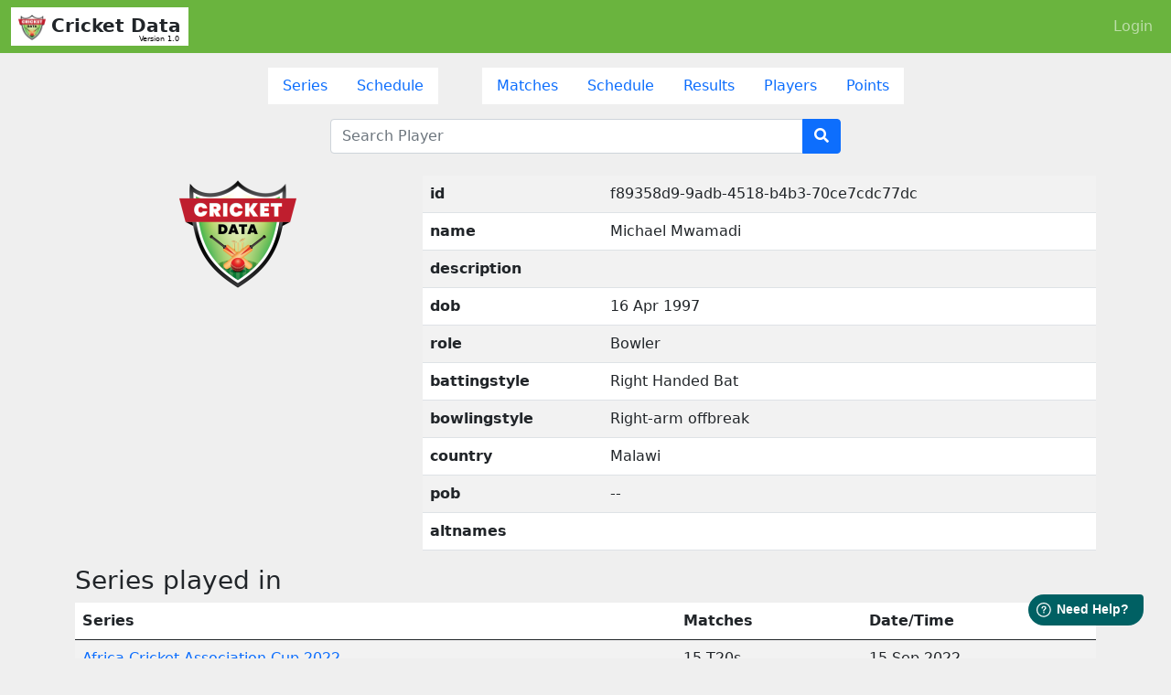

--- FILE ---
content_type: text/html; charset=utf-8
request_url: https://cricketdata.org/cricket-data-formats/players/michael-mwamadi-F89358D9-9ADB-4518-B4B3-70CE7CDC77DC
body_size: 24710
content:
<!-- TTL 2703.0367 ms -->

<!DOCTYPE html>


<html lang="en">
<head>
    <!-- TTL 2704.0336 ms -->
    <meta charset="utf-8" /><meta name="viewport" content="width=device-width, initial-scale=1" /><meta name="keywords" content="Cricket Live players,matches,Cricket API,players,cricket squads,cricket teams,cricket stats,cricket statistics,CricAPI" /><meta name="description" content="Cricket Live Players list with live cricket player stats. Squad and player details are also provided. Get your cricket api to see all this in JSON REST API format" /><link rel="icon" href="/img/icon.png" /><link rel="apple-touch-icon" href="/img/icon512.png" /><meta content="width=device-width, initial-scale=1, maximum-scale=1, user-scalable=no" name="viewport" /><meta name="theme-color" content="#FC0203" />
    

    <script src="https://cdorg.b-cdn.net/js/jquery-3.6.0.min.js"></script>
    <script>
        // Passive event listeners
        jQuery.event.special.touchstart = {
            setup: function (_, ns, handle) {
                this.addEventListener("touchstart", handle, { passive: !ns.includes("noPreventDefault") });
            }
        };
        jQuery.event.special.touchmove = {
            setup: function (_, ns, handle) {
                this.addEventListener("touchmove", handle, { passive: !ns.includes("noPreventDefault") });
            }
        };
    </script>
    <link href="https://cdn.jsdelivr.net/npm/bootstrap@5.0.1/dist/css/bootstrap.min.css" rel="stylesheet" />
    <script defer="defer" onload="setTimeout(() => { if(typeof window.bootReady=='function') window.bootReady();}, 50);" src="https://cdn.jsdelivr.net/npm/bootstrap@5.0.1/dist/js/bootstrap.bundle.min.js"></script>

    <style>
        * {
            -moz-osx-font-smoothing: grayscale;
            -webkit-font-smoothing: antialiased !important;
            -moz-font-smoothing: antialiased !important;
            text-rendering: optimizelegibility !important;
        }

        .fiv-viv {
            font-size: 1.1em;
            float: left;
            margin-right: 5px;
            line-height: inherit;
        }

        .text-yellow {
            color: gold;
        }

        .text-brown {
            color: brown;
        }
    </style>
    <title>
	Cricket Players Data List updated regularly
</title>


    <style>
        body.loading > *:not(#loading) {
            display: none;
        }

        body:not(.loading) #loading {
            display: none;
        }

        body.unloading > *:not(#loading) {
            transition: opacity .25s linear;
            opacity: 0;
        }

        body.unloading #loading {
            display: block !important;
            background: rgba(255,255,255,0.5) !important;
        }

        BODY > DIV#loading {
            position: fixed;
            left: 0px;
            right: 0px;
            top: 0px;
            bottom: 0px;
        }
    </style>

    <link rel ='canonical' href='https://cricketdata.org/cricket-data-formats/players/michael-mwamadi-f89358d9-9adb-4518-b4b3-70ce7cdc77dc' /></head>
<body style="background: #efefef;" class="loading">
    <script>
        window.bootReady = function bootReady() {
            var tooltipTriggerList = [].slice.call(document.querySelectorAll('[data-bs-toggle="tooltip"]'));
            var tooltipList = tooltipTriggerList.map(function (tooltipTriggerEl) {
                return new bootstrap.Tooltip(tooltipTriggerEl);
            });
        }
        window.addEventListener('load', (event) => {
            $('body').removeClass('loading unloading');
        });
        window.addEventListener('pageshow', (event) => {
            $('body').removeClass('loading unloading');
        });
        window.addEventListener('beforeunload', (event) => {
            $("BODY").removeClass("loading");
            $("BODY").addClass("unloading");
        });
    </script>

    <div id="loading" style="text-align: center;">
        <h2 style="font-size:25pt;">
            <br />
            <br />
            Loading...</h2>
        <progress></progress>
    </div>
    

    <nav class="navbar navbar-expand-lg navbar-dark text-white" style="background: #6ab43e">
        <div class="container-fluid">
            <button class="navbar-toggler" type="button" data-bs-toggle="collapse" data-bs-target="#navbarTogglerDemo01" aria-controls="navbarTogglerDemo01" aria-expanded="false" aria-label="Toggle navigation">
                <span class="navbar-toggler-icon"></span>
            </button>
            <a class="navbar-brand bg-white text-dark px-2" href="/" style="overflow: hidden; position: relative;">
                <img alt="Free Cricket API and Widgets from CricketData" src="https://cdorg.b-cdn.net/img/icon.png" style="height: 1.5em;" />
                <b>Cricket Data</b>
                <span data-bs-toggle='tooltip' data-bs-placement='bottom' title='Launched 1st May 2022' alt='Launched 1st May 2022' style='font-size: 8px; float: right; color: black; font-weight: normal; position: absolute; bottom: 1px; right: 10px; text-align: center;'>Version 1.0</span>
                </a>
            <div class="collapse navbar-collapse" id="navbarTogglerDemo01">
                <ul class="navbar-nav ms-auto mb-2 mb-lg-0">
                    
                    <li class="nav-item">
                        <a class="nav-link" href="/login.aspx">Login</a>
                    </li>
                    
                </ul>
            </div>
        </div>
    </nav>
    <style>
        #topnav {
            border-bottom: 1px rgba(100,100,100,0.5) solid;
        }

        .navbar form {
            display: none !important;
        }


        .buttbutton {
            position: fixed;
            bottom: 30px;
            right: 30px;
            background: #25d388;
            border-radius: 20px;
            width: 40px;
            height: 40px;
            line-height: 35px;
            text-align: center;
            z-index: 5;
        }

            .buttbutton img {
                width: 32px;
                height: 32px;
            }

        #sidepan A {
            text-decoration: none
        }


        #topnav .d-none {
            display: none !important;
        }

        #menu a.active {
            color: orange;
            background: #222;
            width: 100%;
        }

        #menu .nav-item {
            width: 100%;
        }

        .alert:empty {
            display: none;
        }
    </style>

    
    <style>
        a {
            text-decoration: none;
        }

        * {
            user-select: none;
        }

        .card {
            border: 0px;
        }

            .card * {
                overflow: hidden;
                text-overflow: ellipsis;
                white-space: nowrap;
            }

        #cdnav * {
            border-radius: 0px
        }

        #cdnav .nav-item:hover *, #cdnav .nav-item.active * {
            background: #6ab43e;
            color: #fff !important;
            font-weight: bold;
        }

        #cdnav .nav-item:not(:hover) {
            background: #fff;
            color: #6ab43e;
        }

        table.table {
            text-align: left
        }
    </style>
    <div class="mt-3 container">
        <!-- TTL 2704.0336 ms -->
        <div class="row">
            <div class="col-12 text-center mb-2">
                

 
<ul class="nav nav-pills justify-content-center" id="cdnav">
    <li class="nav-item">
        <a class="nav-link" href="/cricket-data-formats/series">Series</a>
    </li>
    <li class="nav-item me-5">
        <a class="nav-link" href="/cricket-data-formats/series-schedule">Schedule</a>
    </li>
    <li class="nav-item">
        <a class="nav-link" href="/cricket-data-formats/matches">Matches</a>
    </li>
    <li class="nav-item">
        <a class="nav-link" href="/cricket-data-formats/schedule">Schedule</a>
    </li>
    <li class="nav-item">
        <a class="nav-link" href="/cricket-data-formats/results">Results</a>
    </li>
    <li class="nav-item">
        <a class="nav-link" href="/cricket-data-formats/players">Players</a>
    </li>
    <li class="nav-item">
        <a class="nav-link" href="/cricket-data-formats/points">Points</a>
    </li>
</ul>

<script>
    $("#cdnav .nav-item A[href='/cricket-data-formats/players/michael-mwamadi-F89358D9-9ADB-4518-B4B3-70CE7CDC77DC']").addClass("active");
</script>

<style>
    #cdnav .nav-item a.active {
        background: #6ab43e;
        color: #fff !important;
        font-weight: bold;
    }
</style>

            </div>

            <div class="col-12 text-center mb-2 mt-2">
                <form method="get" action="/cricket-data-formats/players">
                    <div class="input-group mb-3 w-50 mx-auto">
                        <input value="" type="text" id="search" name="search" class="form-control" placeholder="Search Player" aria-label="Search Player" aria-describedby="basic-addon1" />
                        <button class="btn btn-primary" id="basic-addon1"><i class="fa fa-search"></i></button>
                    </div>
                </form>
            </div>
            <!-- TTL 2704.0336 ms -->
            
            <div class="col-6 col-sm-4 text-center">
                
                <img src="https://cdorgapi.b-cdn.net/img/icon512.png" style="max-width: 100%; width: 128px; margin: auto" />
                
            </div>
            <div class="col-6 col-sm-8">
                <table class="table table-striped bg-white">
                    <tbody>

                        
                        <tr>
                            <th>id</th>
                            <td>f89358d9-9adb-4518-b4b3-70ce7cdc77dc</td>
                        </tr>
                        
                        <tr>
                            <th>name</th>
                            <td>Michael Mwamadi</td>
                        </tr>
                        
                        <tr>
                            <th>description</th>
                            <td></td>
                        </tr>
                        
                        <tr>
                            <th>dob</th>
                            <td>16 Apr 1997</td>
                        </tr>
                        
                        <tr>
                            <th>role</th>
                            <td>Bowler</td>
                        </tr>
                        
                        <tr>
                            <th>battingstyle</th>
                            <td>Right Handed Bat</td>
                        </tr>
                        
                        <tr>
                            <th>bowlingstyle</th>
                            <td>Right-arm offbreak</td>
                        </tr>
                        
                        <tr>
                            <th>country</th>
                            <td>Malawi</td>
                        </tr>
                        
                        <tr>
                            <th>pob</th>
                            <td>--</td>
                        </tr>
                        
                        <tr>
                            <th>altnames</th>
                            <td></td>
                        </tr>
                        
                    </tbody>
                </table>
            </div>
            
            <!-- TTL 2704.0336 ms -->
            <div class="col-12 table-responsive">
                
                <h3>Series played in</h3>
                <table class="table table-striped bg-white">
                    <thead>
                        <tr>
                            <th>Series</th>
                            <th>Matches</th>
                            <th>Date/Time</th>
                        </tr>
                    </thead>
                    <tbody>
                        
                        <tr>
                            <td class="ps-2">
                                <a href="/cricket-data-formats/series/africa-cricket-association-cup-2022-7f526043-8d7c-4871-a54a-20f80e80c6aa" target="_blank">
                                    Africa Cricket Association Cup 2022
                                </a>
                            </td>
                            <td>
                                <div class="card-text">
                                    <span></span>
                                    <span>15 T20s</span>
                                    <span></span>
                                </div>

                            </td>
                            <td>15 Sep 2022</td>
                        </tr>
                        
                    </tbody>
                </table>
                
                <!-- TTL 2704.0336 ms -->
                
                <h3>Matches played in</h3>
                <table class="table table-striped bg-white">
                    <thead>
                        <tr>
                            <th>Match</th>
                            <th>Venue</th>
                            <th>Date/Time</th>
                        </tr>
                    </thead>
                    <tbody>
                        
                        <tr>
                            <td class="ps-2">
                                <a href="/cricket-data-formats/matches/malawi-vs-tanzania-11th-match-group-b-f6bbb7e2-bcb3-4431-8089-9cd97b9e65e1" target="_blank">
                                    <small class="badge small bg-success" style="font-weight: normal; font-size: 0.7em;">t20</small>&nbsp;
                            Malawi vs Tanzania
                                </a>
                            </td>
                            <td>
                                Willowmoore Park, Benoni
                            </td>
                            
                            <td>20 Sep 2022</td>
                            
                        </tr>
                        
                        <tr>
                            <td class="ps-2">
                                <a href="/cricket-data-formats/matches/kenya-vs-malawi-4th-match-group-b-9de1c25c-f25e-4ecc-88a4-00192d3d6b5a" target="_blank">
                                    <small class="badge small bg-success" style="font-weight: normal; font-size: 0.7em;">t20</small>&nbsp;
                            Kenya vs Malawi
                                </a>
                            </td>
                            <td>
                                Willowmoore Park, Benoni
                            </td>
                            
                            <td>16 Sep 2022</td>
                            
                        </tr>
                        
                        <tr>
                            <td class="ps-2">
                                <a href="/cricket-data-formats/matches/cameroon-vs-malawi-2nd-match-group-b-51b055c3-6d88-4826-851a-990faeed59a8" target="_blank">
                                    <small class="badge small bg-success" style="font-weight: normal; font-size: 0.7em;">t20</small>&nbsp;
                            Cameroon vs Malawi
                                </a>
                            </td>
                            <td>
                                Willowmoore Park, Benoni
                            </td>
                            
                            <td>15 Sep 2022</td>
                            
                        </tr>
                        
                    </tbody>
                </table>
                
            </div>
            <!-- TTL 2705.0363 ms -->

            
        </div>
    </div>
    <script>
        $(function () {
            $("BODY").removeClass("loading unloading");
        })
    </script>


    <script>
        // Example starter JavaScript for disabling form submissions if there are invalid fields
        (function () {
            'use strict'

            // Fetch all the forms we want to apply custom Bootstrap validation styles to
            var forms = document.querySelectorAll('.needs-validation')

            // Loop over them and prevent submission
            Array.prototype.slice.call(forms)
                .forEach(function (form) {
                    form.addEventListener('submit', function (event) {
                        if (!form.checkValidity()) {
                            event.preventDefault()
                            event.stopPropagation()
                        }

                        form.classList.add('was-validated')
                    }, false)
                })
        })()

        window._alert = window.alert;
        window._confirm = window.confirm;
        window._prompt = window.prompt;
        window.alert = function (text, title = "Alert") {
            $("#genericModal").modal("show");
            $("#genericModal .modal-body").html(text);
            $("#genericModal .modal-footer *").remove();
            $("#genericModal .modal-footer").html(`<button type="button" class="btn btn-secondary" data-bs-dismiss="modal">Close</button>`);
            $("#genericModalLabel").html(`<i class="fa fa-info-circle"></i> ` + title);
            $("#genericModal .btn-close").show();
        }
        window.progresswait = function (text) {
            enableWaiting();
            $("#genericModal").modal("show");
            $("#genericModal .modal-body").html(text);
            $("#genericModal .modal-footer *").remove();
            $("#genericModal .modal-footer").html(`<i class='fa fa-spin fa-spinner'></i>`);
            $("#genericModalLabel").html(`<i class="fa fa-info-circle"></i> Please wait`);
            $("#genericModal .btn-close").hide();
        }
        window.progressfinish = function (text) {
            disableWaiting();
            $("#genericModal").modal("hide");
        }
        window.confirm = function (text, yesfn = function () { }, nofn = function () { }) {
            enableWaiting();
            $("#genericModal").modal("show");
            $("#genericModal .modal-body").html(text);
            $("#genericModal .modal-footer *").remove();
            let yesbtn = document.createElement("button");
            yesbtn.className = "btn btn-primary";
            yesbtn.innerHTML = "OK";
            yesbtn.onclick = function () {
                disableWaiting();
                $("#genericModal").modal("hide");
                yesfn();
            }

            let nobtn = document.createElement("button");
            nobtn.className = "btn btn-secondary";
            nobtn.innerHTML = "Cancel";
            nobtn.onclick = function () {
                disableWaiting();
                $("#genericModal").modal("hide");
                nofn();
            }

            $("#genericModal .modal-footer").append(yesbtn);
            $("#genericModal .modal-footer").append(nobtn);
            $("#genericModalLabel").html(`<i class="fa fa-info-circle"></i> Give confirmation`);
            $("#genericModal .btn-close").hide();
        }
        window.prompt = function (text = "Enter the choice", promptResult) {
            enableWaiting();
            $("#genericModal").modal("show");
            $("#genericModal .modal-body").html(text + "<BR><input class='form-control' type='text' id='promptresult' name='promptresult' />");
            $("#genericModal .modal-footer *").remove();
            let yesbtn = document.createElement("button");
            yesbtn.className = "btn btn-primary";
            yesbtn.innerHTML = "OK";
            yesbtn.onclick = function () {
                disableWaiting();
                promptResult($('#promptresult').val());
                $("#genericModal .modal-body").html(" ");
                $("#genericModal").modal("hide");
            }

            let nobtn = document.createElement("button");
            nobtn.className = "btn btn-secondary";
            nobtn.innerHTML = "Cancel";
            nobtn.onclick = function () {
                disableWaiting();
                promptResult(null);
                $("#genericModal .modal-body").html(" ");
                $("#genericModal").modal("hide");
            }

            $("#genericModal .modal-footer").append(yesbtn);
            $("#genericModal .modal-footer").append(nobtn);
            $("#genericModalLabel").html(`<i class="fa fa-info-circle"></i> Give input`);
            $("#genericModal .btn-close").hide();
        }

        window.enableWaiting = function () {
            addEventListener("beforeunload", beforeUnloadListener, { capture: true });
        }
        window.disableWaiting = function () {
            removeEventListener("beforeunload", beforeUnloadListener, { capture: true });
        }
        window.beforeUnloadListener = (event) => {
            event.preventDefault();
            return event.returnValue = "Are you sure you want to exit?";
        };

        window.nicePathHTML = function (pth, endicon = 'fa-folder text-yellow') {
            let result = "";
            let depth = 0;
            if (pth.startsWith('/documents')) {
                result = "<i class='fa fa-hdd text-primary'></i><br>";
                pth = pth.substring(10);
            }
            let arz = pth.trim("/").split("/");

            arz.filter((P) => { return P && (P != ""); })
                .forEach(function (P) {
                    depth++;

                    result += "&nbsp;&nbsp;".repeat(depth) + "<i style='float:none;' class='fa " +
                        ((depth >= (arz.length - 1)) ? endicon : " fa-folder text-yellow  ") +
                        "'></i> " + P + "<br>";
                });

            return result;
        }
    </script>

    <div class="modal fade" id="genericModal" data-bs-backdrop="static" data-bs-keyboard="false" tabindex="-1" aria-hidden="true" style="background: rgba(0,0,0,0.3);">
        <div class="modal-dialog">
            <div class="modal-content bg-light text-dark">
                <div class="modal-header">
                    <h5 class="modal-title" id="genericModalLabel"><i class="fa fa-info-circle"></i>WoW Berry DMS</h5>
                    <button type="button" class="btn-close" data-bs-dismiss="modal" aria-label="Close"></button>
                </div>
                <div class="modal-body" style="max-height: calc(80vh - 50px); overflow-y: auto; overflow-x: auto;">
                    <p>Check it out!</p>
                    The most powerful Document Management Software ever created.
                </div>
                <div class="modal-footer">
                    <button type="button" class="btn btn-secondary" data-bs-dismiss="modal">Close</button>
                </div>
            </div>
        </div>
    </div>
    <!-- TTL 2705.0363 ms -->

    <link media="print" onload="this.media='all';" rel="stylesheet" href="https://cdnjs.cloudflare.com/ajax/libs/font-awesome/5.15.3/css/all.min.css" />

    <script>
        window.fwSettings = {
            'widget_id': 44000003482
        };
        !function () { if ("function" != typeof window.FreshworksWidget) { var n = function () { n.q.push(arguments) }; n.q = [], window.FreshworksWidget = n } }()
    </script>
    <script type='text/javascript' src='https://widget.freshworks.com/widgets/44000003482.js' async defer></script>

    <!-- Global site tag (gtag.js) - Google Analytics -->
    <script async defer src="https://www.googletagmanager.com/gtag/js?id=G-2VZHSZCDR1"></script>
    <script>
        window.dataLayer = window.dataLayer || [];
        function gtag() { dataLayer.push(arguments); }
        gtag('js', new Date());

        gtag('config', 'G-2VZHSZCDR1');
    </script>
    <script src="https://in-flow.in/scripts/loader.js" data-id="708F98C6A2689B15B5B49C25CA6FADA4261FDE2249B956F515D7A2091EBB9667" data-hint="Click to open"></script>
</body>
</html>
